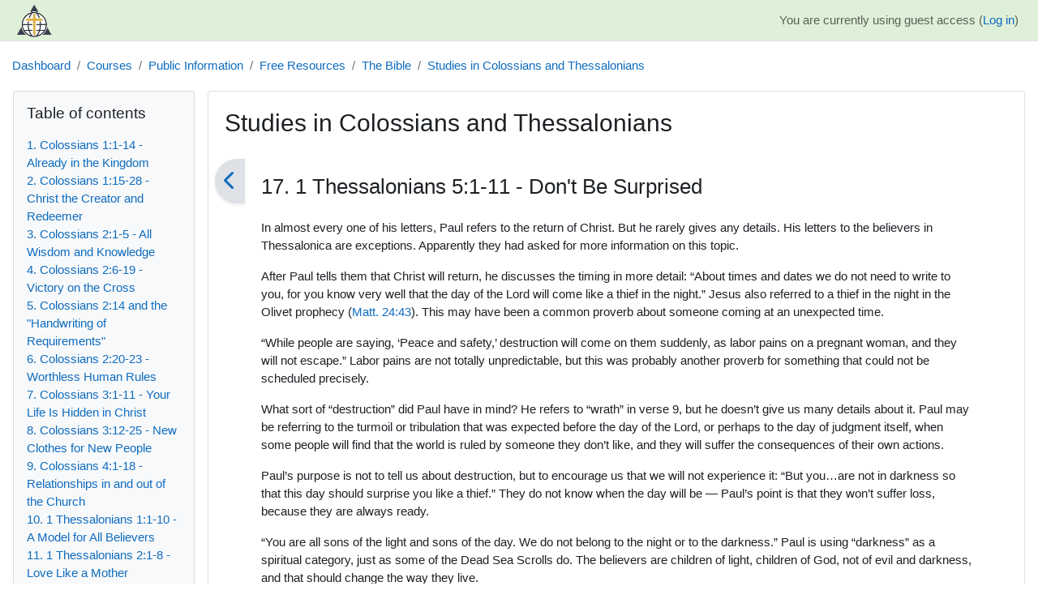

--- FILE ---
content_type: text/html; charset=utf-8
request_url: https://learn.gcs.edu/mod/book/view.php?id=5609&chapterid=410
body_size: 15861
content:
<!DOCTYPE html>

<html  dir="ltr" lang="en" xml:lang="en">
<head>
    <title>Studies in Colossians and Thessalonians: 1 Thessalonians 5:1-11 - Don't Be Surprised | GCS</title>
    <link rel="shortcut icon" href="https://learn.gcs.edu/pluginfile.php/1/core_admin/favicon/64x64/1768409792/favicon.png" />
    <meta http-equiv="Content-Type" content="text/html; charset=utf-8" />
<meta name="keywords" content="moodle, Studies in Colossians and Thessalonians: 1 Thessalonians 5:1-11 - Don't Be Surprised | GCS" />
<link rel="stylesheet" type="text/css" href="https://learn.gcs.edu/theme/yui_combo.php?rollup/3.18.1/yui-moodlesimple.css" /><script id="firstthemesheet" type="text/css">/** Required in order to fix style inclusion problems in IE with YUI **/</script><link rel="stylesheet" type="text/css" href="https://learn.gcs.edu/theme/styles.php/classic/1768409792_1765892166/all" />
<script>
//<![CDATA[
var M = {}; M.yui = {};
M.pageloadstarttime = new Date();
M.cfg = {"wwwroot":"https:\/\/learn.gcs.edu","apibase":"https:\/\/learn.gcs.edu\/r.php\/api","homeurl":{},"sesskey":"eXn2AHylyi","sessiontimeout":"7200","sessiontimeoutwarning":1200,"themerev":"1768409792","slasharguments":1,"theme":"classic","iconsystemmodule":"core\/icon_system_fontawesome","jsrev":"1768409792","admin":"admin","svgicons":true,"usertimezone":"America\/New_York","language":"en_us","courseId":32,"courseContextId":3479,"contextid":9280,"contextInstanceId":5609,"langrev":1768409792,"templaterev":"1768409792","siteId":1,"userId":33,"developerdebug":true};var yui1ConfigFn = function(me) {if(/-skin|reset|fonts|grids|base/.test(me.name)){me.type='css';me.path=me.path.replace(/\.js/,'.css');me.path=me.path.replace(/\/yui2-skin/,'/assets/skins/sam/yui2-skin')}};
var yui2ConfigFn = function(me) {var parts=me.name.replace(/^moodle-/,'').split('-'),component=parts.shift(),module=parts[0],min='-min';if(/-(skin|core)$/.test(me.name)){parts.pop();me.type='css';min=''}
if(module){var filename=parts.join('-');me.path=component+'/'+module+'/'+filename+min+'.'+me.type}else{me.path=component+'/'+component+'.'+me.type}};
YUI_config = {"debug":true,"base":"https:\/\/learn.gcs.edu\/lib\/yuilib\/3.18.1\/","comboBase":"https:\/\/learn.gcs.edu\/theme\/yui_combo.php?","combine":true,"filter":"RAW","insertBefore":"firstthemesheet","groups":{"yui2":{"base":"https:\/\/learn.gcs.edu\/lib\/yuilib\/2in3\/2.9.0\/build\/","comboBase":"https:\/\/learn.gcs.edu\/theme\/yui_combo.php?","combine":true,"ext":false,"root":"2in3\/2.9.0\/build\/","patterns":{"yui2-":{"group":"yui2","configFn":yui1ConfigFn}}},"moodle":{"name":"moodle","base":"https:\/\/learn.gcs.edu\/theme\/yui_combo.php?m\/1768409792\/","combine":true,"comboBase":"https:\/\/learn.gcs.edu\/theme\/yui_combo.php?","ext":false,"root":"m\/1768409792\/","patterns":{"moodle-":{"group":"moodle","configFn":yui2ConfigFn}},"filter":"DEBUG","modules":{"moodle-core-lockscroll":{"requires":["plugin","base-build"]},"moodle-core-actionmenu":{"requires":["base","event","node-event-simulate"]},"moodle-core-notification":{"requires":["moodle-core-notification-dialogue","moodle-core-notification-alert","moodle-core-notification-confirm","moodle-core-notification-exception","moodle-core-notification-ajaxexception"]},"moodle-core-notification-dialogue":{"requires":["base","node","panel","escape","event-key","dd-plugin","moodle-core-widget-focusafterclose","moodle-core-lockscroll"]},"moodle-core-notification-alert":{"requires":["moodle-core-notification-dialogue"]},"moodle-core-notification-confirm":{"requires":["moodle-core-notification-dialogue"]},"moodle-core-notification-exception":{"requires":["moodle-core-notification-dialogue"]},"moodle-core-notification-ajaxexception":{"requires":["moodle-core-notification-dialogue"]},"moodle-core-chooserdialogue":{"requires":["base","panel","moodle-core-notification"]},"moodle-core-maintenancemodetimer":{"requires":["base","node"]},"moodle-core-blocks":{"requires":["base","node","io","dom","dd","dd-scroll","moodle-core-dragdrop","moodle-core-notification"]},"moodle-core-dragdrop":{"requires":["base","node","io","dom","dd","event-key","event-focus","moodle-core-notification"]},"moodle-core-event":{"requires":["event-custom"]},"moodle-core-handlebars":{"condition":{"trigger":"handlebars","when":"after"}},"moodle-core_availability-form":{"requires":["base","node","event","event-delegate","panel","moodle-core-notification-dialogue","json"]},"moodle-course-util":{"requires":["node"],"use":["moodle-course-util-base"],"submodules":{"moodle-course-util-base":{},"moodle-course-util-section":{"requires":["node","moodle-course-util-base"]},"moodle-course-util-cm":{"requires":["node","moodle-course-util-base"]}}},"moodle-course-dragdrop":{"requires":["base","node","io","dom","dd","dd-scroll","moodle-core-dragdrop","moodle-core-notification","moodle-course-coursebase","moodle-course-util"]},"moodle-course-management":{"requires":["base","node","io-base","moodle-core-notification-exception","json-parse","dd-constrain","dd-proxy","dd-drop","dd-delegate","node-event-delegate"]},"moodle-course-categoryexpander":{"requires":["node","event-key"]},"moodle-form-shortforms":{"requires":["node","base","selector-css3","moodle-core-event"]},"moodle-form-dateselector":{"requires":["base","node","overlay","calendar"]},"moodle-question-searchform":{"requires":["base","node"]},"moodle-question-chooser":{"requires":["moodle-core-chooserdialogue"]},"moodle-availability_completion-form":{"requires":["base","node","event","moodle-core_availability-form"]},"moodle-availability_date-form":{"requires":["base","node","event","io","moodle-core_availability-form"]},"moodle-availability_grade-form":{"requires":["base","node","event","moodle-core_availability-form"]},"moodle-availability_group-form":{"requires":["base","node","event","moodle-core_availability-form"]},"moodle-availability_grouping-form":{"requires":["base","node","event","moodle-core_availability-form"]},"moodle-availability_profile-form":{"requires":["base","node","event","moodle-core_availability-form"]},"moodle-availability_relativedate-form":{"requires":["base","node","event","moodle-core_availability-form"]},"moodle-mod_assign-history":{"requires":["node","transition"]},"moodle-mod_quiz-autosave":{"requires":["base","node","event","event-valuechange","node-event-delegate","io-form","datatype-date-format"]},"moodle-mod_quiz-modform":{"requires":["base","node","event"]},"moodle-mod_quiz-questionchooser":{"requires":["moodle-core-chooserdialogue","moodle-mod_quiz-util","querystring-parse"]},"moodle-mod_quiz-quizbase":{"requires":["base","node"]},"moodle-mod_quiz-util":{"requires":["node","moodle-core-actionmenu"],"use":["moodle-mod_quiz-util-base"],"submodules":{"moodle-mod_quiz-util-base":{},"moodle-mod_quiz-util-slot":{"requires":["node","moodle-mod_quiz-util-base"]},"moodle-mod_quiz-util-page":{"requires":["node","moodle-mod_quiz-util-base"]}}},"moodle-mod_quiz-toolboxes":{"requires":["base","node","event","event-key","io","moodle-mod_quiz-quizbase","moodle-mod_quiz-util-slot","moodle-core-notification-ajaxexception"]},"moodle-mod_quiz-dragdrop":{"requires":["base","node","io","dom","dd","dd-scroll","moodle-core-dragdrop","moodle-core-notification","moodle-mod_quiz-quizbase","moodle-mod_quiz-util-base","moodle-mod_quiz-util-page","moodle-mod_quiz-util-slot","moodle-course-util"]},"moodle-message_airnotifier-toolboxes":{"requires":["base","node","io"]},"moodle-editor_atto-editor":{"requires":["node","transition","io","overlay","escape","event","event-simulate","event-custom","node-event-html5","node-event-simulate","yui-throttle","moodle-core-notification-dialogue","moodle-editor_atto-rangy","handlebars","timers","querystring-stringify"]},"moodle-editor_atto-plugin":{"requires":["node","base","escape","event","event-outside","handlebars","event-custom","timers","moodle-editor_atto-menu"]},"moodle-editor_atto-menu":{"requires":["moodle-core-notification-dialogue","node","event","event-custom"]},"moodle-editor_atto-rangy":{"requires":[]},"moodle-report_eventlist-eventfilter":{"requires":["base","event","node","node-event-delegate","datatable","autocomplete","autocomplete-filters"]},"moodle-report_loglive-fetchlogs":{"requires":["base","event","node","io","node-event-delegate"]},"moodle-gradereport_history-userselector":{"requires":["escape","event-delegate","event-key","handlebars","io-base","json-parse","moodle-core-notification-dialogue"]},"moodle-qbank_editquestion-chooser":{"requires":["moodle-core-chooserdialogue"]},"moodle-tool_lp-dragdrop-reorder":{"requires":["moodle-core-dragdrop"]},"moodle-assignfeedback_editpdf-editor":{"requires":["base","event","node","io","graphics","json","event-move","event-resize","transition","querystring-stringify-simple","moodle-core-notification-dialog","moodle-core-notification-alert","moodle-core-notification-warning","moodle-core-notification-exception","moodle-core-notification-ajaxexception"]},"moodle-atto_accessibilitychecker-button":{"requires":["color-base","moodle-editor_atto-plugin"]},"moodle-atto_accessibilityhelper-button":{"requires":["moodle-editor_atto-plugin"]},"moodle-atto_align-button":{"requires":["moodle-editor_atto-plugin"]},"moodle-atto_bold-button":{"requires":["moodle-editor_atto-plugin"]},"moodle-atto_charmap-button":{"requires":["moodle-editor_atto-plugin"]},"moodle-atto_clear-button":{"requires":["moodle-editor_atto-plugin"]},"moodle-atto_collapse-button":{"requires":["moodle-editor_atto-plugin"]},"moodle-atto_emojipicker-button":{"requires":["moodle-editor_atto-plugin"]},"moodle-atto_emoticon-button":{"requires":["moodle-editor_atto-plugin"]},"moodle-atto_equation-button":{"requires":["moodle-editor_atto-plugin","moodle-core-event","io","event-valuechange","tabview","array-extras"]},"moodle-atto_h5p-button":{"requires":["moodle-editor_atto-plugin"]},"moodle-atto_html-button":{"requires":["promise","moodle-editor_atto-plugin","moodle-atto_html-beautify","moodle-atto_html-codemirror","event-valuechange"]},"moodle-atto_html-codemirror":{"requires":["moodle-atto_html-codemirror-skin"]},"moodle-atto_html-beautify":{},"moodle-atto_image-button":{"requires":["moodle-editor_atto-plugin"]},"moodle-atto_indent-button":{"requires":["moodle-editor_atto-plugin"]},"moodle-atto_italic-button":{"requires":["moodle-editor_atto-plugin"]},"moodle-atto_link-button":{"requires":["moodle-editor_atto-plugin"]},"moodle-atto_managefiles-usedfiles":{"requires":["node","escape"]},"moodle-atto_managefiles-button":{"requires":["moodle-editor_atto-plugin"]},"moodle-atto_media-button":{"requires":["moodle-editor_atto-plugin","moodle-form-shortforms"]},"moodle-atto_noautolink-button":{"requires":["moodle-editor_atto-plugin"]},"moodle-atto_orderedlist-button":{"requires":["moodle-editor_atto-plugin"]},"moodle-atto_recordrtc-recording":{"requires":["moodle-atto_recordrtc-button"]},"moodle-atto_recordrtc-button":{"requires":["moodle-editor_atto-plugin","moodle-atto_recordrtc-recording"]},"moodle-atto_rtl-button":{"requires":["moodle-editor_atto-plugin"]},"moodle-atto_strike-button":{"requires":["moodle-editor_atto-plugin"]},"moodle-atto_subscript-button":{"requires":["moodle-editor_atto-plugin"]},"moodle-atto_superscript-button":{"requires":["moodle-editor_atto-plugin"]},"moodle-atto_table-button":{"requires":["moodle-editor_atto-plugin","moodle-editor_atto-menu","event","event-valuechange"]},"moodle-atto_title-button":{"requires":["moodle-editor_atto-plugin"]},"moodle-atto_underline-button":{"requires":["moodle-editor_atto-plugin"]},"moodle-atto_undo-button":{"requires":["moodle-editor_atto-plugin"]},"moodle-atto_unorderedlist-button":{"requires":["moodle-editor_atto-plugin"]}}},"gallery":{"name":"gallery","base":"https:\/\/learn.gcs.edu\/lib\/yuilib\/gallery\/","combine":true,"comboBase":"https:\/\/learn.gcs.edu\/theme\/yui_combo.php?","ext":false,"root":"gallery\/1768409792\/","patterns":{"gallery-":{"group":"gallery"}}}},"modules":{"core_filepicker":{"name":"core_filepicker","fullpath":"https:\/\/learn.gcs.edu\/lib\/javascript.php\/1768409792\/repository\/filepicker.js","requires":["base","node","node-event-simulate","json","async-queue","io-base","io-upload-iframe","io-form","yui2-treeview","panel","cookie","datatable","datatable-sort","resize-plugin","dd-plugin","escape","moodle-core_filepicker","moodle-core-notification-dialogue"]},"core_comment":{"name":"core_comment","fullpath":"https:\/\/learn.gcs.edu\/lib\/javascript.php\/1768409792\/comment\/comment.js","requires":["base","io-base","node","json","yui2-animation","overlay","escape"]}},"logInclude":[],"logExclude":[],"logLevel":null};
M.yui.loader = {modules: {}};

//]]>
</script>

<meta name="moodle-validation" content="9554a7fc117214442662bfb3bfc4f885">
    <meta name="viewport" content="width=device-width, initial-scale=1.0">
</head>
<body  id="page-mod-book-view" class="format-topics limitedwidth  path-mod path-mod-book chrome dir-ltr lang-en_us yui-skin-sam yui3-skin-sam learn-gcs-edu pagelayout-incourse course-32 context-9280 cmid-5609 cm-type-book category-8 theme ">

<div id="page-wrapper" class="d-print-block">

    <div>
    <a class="sr-only sr-only-focusable" href="#maincontent">Skip to main content</a>
</div><script src="https://learn.gcs.edu/lib/javascript.php/1768409792/lib/polyfills/polyfill.js"></script>
<script src="https://learn.gcs.edu/theme/yui_combo.php?rollup/3.18.1/yui-moodlesimple.js"></script><script src="https://learn.gcs.edu/lib/javascript.php/1768409792/lib/javascript-static.js"></script>
<script>
//<![CDATA[
document.body.className += ' jsenabled';
//]]>
</script>



    <nav class="fixed-top navbar navbar-bootswatch navbar-expand moodle-has-zindex">
        <div class="container-fluid">
            <a href="https://learn.gcs.edu/my/" class="navbar-brand d-flex align-items-center m-1 p-0 aabtn">
                    <img src="https://learn.gcs.edu/pluginfile.php/1/core_admin/logocompact/300x300/1768409792/GCS%20icon%20for%20website.png" class="logo me-1" alt="GCS">
            </a>
    
            <ul class="navbar-nav d-none d-md-flex">
                <!-- custom_menu -->
                
                <!-- page_heading_menu -->
                
            </ul>
            <div id="usernavigation" class="navbar-nav my-1 ms-auto">
                <div class="divider border-start h-50 align-self-center mx-1"></div>
                
                
                <div class="d-flex align-items-stretch usermenu-container" data-region="usermenu">
                    <div class="usermenu"><span class="login nav-link">You are currently using guest access (<a href="https://learn.gcs.edu/login/index.php">Log in</a>)</span></div>
                </div>
            </div>
        </div>
    </nav>

    <div id="page" class="container-fluid d-print-block">
        <header id="page-header" class="row">
    <div class="col-12 pt-3 pb-3">
        <div class="card ">
            <div class="card-body ">
                <div class="d-flex align-items-center">
                    <div class="me-auto">
                    <div class="page-context-header d-flex flex-wrap align-items-center mb-2">
    <div class="page-header-headings">
        <h1 class="h2 mb-0">Free Educational Resources for the Public from Grace Communion Seminary</h1>
    </div>
</div>
                    </div>
                    <div class="header-actions-container flex-shrink-0" data-region="header-actions-container">
                    </div>
                </div>
                <div class="d-flex flex-wrap">
                    <div id="page-navbar">
                        <nav aria-label="Breadcrumb">
    <ol class="breadcrumb">
                <li class="breadcrumb-item">
                    <a href="https://learn.gcs.edu/my/"
                        
                        
                        
                    >
                        Dashboard
                    </a>
                </li>
        
                <li class="breadcrumb-item">
                    <a href="https://learn.gcs.edu/course/index.php"
                        
                        
                        
                    >
                        Courses
                    </a>
                </li>
        
                <li class="breadcrumb-item">
                    <a href="https://learn.gcs.edu/course/index.php?categoryid=8"
                        
                        
                        
                    >
                        Public Information
                    </a>
                </li>
        
                <li class="breadcrumb-item">
                    <a href="https://learn.gcs.edu/course/view.php?id=32"
                        
                        title="Free Educational Resources for the Public from Grace Communion Seminary"
                        
                    >
                        Free Resources
                    </a>
                </li>
        
                <li class="breadcrumb-item">
                    <a href="https://learn.gcs.edu/course/section.php?id=299"
                        
                        
                        data-section-name-for="299" 
                    >
                        The Bible
                    </a>
                </li>
        
                <li class="breadcrumb-item">
                    <a href="https://learn.gcs.edu/mod/book/view.php?id=5609"
                        aria-current="page"
                        title="Book"
                        
                    >
                        Studies in Colossians and Thessalonians
                    </a>
                </li>
        </ol>
</nav>
                    </div>
                    <div class="ms-auto d-flex">
                        
                    </div>
                    <div id="course-header">
                        
                    </div>
                </div>
            </div>
        </div>
    </div>
</header>

        <div id="page-content" class="row  blocks-pre   d-print-block">
            <div id="region-main-box" class="region-main">
                <div id="region-main" class="region-main-content">
                    <span class="notifications" id="user-notifications"></span>
                        <span id="maincontent"></span>
                            <h2>Studies in Colossians and Thessalonians</h2>
                        <div class="activity-header" data-for="page-activity-header">
                                <span class="sr-only">Completion requirements</span>
                                <div data-region="activity-information" data-activityname="Studies in Colossians and Thessalonians" class="activity-information">


</div>
</div>
                    <div role="main"><div id="mod_book-chaptersnavigation"><div class="container-fluid tertiary-navigation">
    <div class="row">
            <div class="navitem">
                <a class="btn btn-link btn-previous" href="https://learn.gcs.edu/mod/book/view.php?id=5609&amp;chapterid=409#mod_book-chapter" title="Previous" aria-label="Previous">
                    <i class="icon fa fa-chevron-left fa-fw " aria-hidden="true" ></i>
                </a>
            </div>
    </div>
</div></div><div id="mod_book-chapter" class="box py-3 generalbox book_content"><h3>17. 1 Thessalonians 5:1-11 - Don't Be Surprised</h3><div class="no-overflow"><p dir="ltr" style="text-align: left;"><p>In almost every one of his letters, Paul refers to the return of Christ. But he rarely gives any details. His letters to the believers in Thessalonica are exceptions. Apparently they had asked for more information on this topic.</p><p>After Paul tells them that Christ will return, he discusses the timing in more detail: “About times and dates we do not need to write to you, for you know very well that the day of the Lord will come like a thief in the night.” Jesus also referred to a thief in the night in the Olivet prophecy (<a href="https://biblia.com/bible/niv/Matt.%2024.43" data-reference="Matt. 24.43" data-version="niv" data-purpose="bible-reference" target="_blank" rel="noopener">Matt. 24:43</a>). This may have been a common proverb about someone coming at an unexpected time.</p><map name="request"><area coords="290,343,77,363" shape="rect" href="https://archive.gci.org/participate/request"><area coords="353,12,156,299" shape="rect" href="https://archive.gci.org/god/revealed"><area coords="238,385,59,407" shape="rect" href="https://archive.gci.org/god/revealed"></map><p>“While people are saying, ‘Peace and safety,’ destruction will come on them suddenly, as labor pains on a pregnant woman, and they will not escape.” Labor pains are not totally unpredictable, but this was probably another proverb for something that could not be scheduled precisely.</p><p>What sort of “destruction” did Paul have in mind? He refers to “wrath” in verse 9, but he doesn’t give us many details about it. Paul may be referring to the turmoil or tribulation that was expected before the day of the Lord, or perhaps to the day of judgment itself, when some people will find that the world is ruled by someone they don’t like, and they will suffer the consequences of their own actions.</p><p>Paul’s purpose is not to tell us about destruction, but to encourage us that we will not experience it: “But you…are not in darkness so that this day should surprise you like a thief.” They do not know when the day will be — Paul’s point is that they won’t suffer loss, because they are always ready.</p><p>“You are all sons of the light and sons of the day. We do not belong to the night or to the darkness.” Paul is using “darkness” as a spiritual category, just as some of the Dead Sea Scrolls do. The believers are children of light, children of God, not of evil and darkness, and that should change the way they live.</p><p>“But since we belong to the day, let us be self-controlled, putting on faith and love as a breastplate, and the hope of salvation as a helmet.” Paul here uses another metaphor, perhaps adapted from&nbsp;<a href="https://biblia.com/bible/niv/Isa%2059.17" data-reference="Isa 59.17" data-version="niv" data-purpose="bible-reference" target="_blank" rel="noopener">Isaiah 59:17</a>. Faith, love, and hope should cover and protect our hearts and minds.</p><p>“For God did not appoint us to suffer wrath but to receive salvation through our Lord Jesus Christ.” God does not want us to experience the unpleasant consequences of sin. He has planned something far better for us — salvation.</p><p>In this letter, written to people who were already Christians, Paul does not say much about how a person is saved. The only glimpse comes in verse 10: “He died for us so that, whether we are awake or asleep, we may live together with him.” This is where the discussion started: Whether we live until Christ returns (are awake), or if we die (are asleep), either way, the purpose and result is the same: we will live with him. That’s the salvation he obtained for us.</p><p>Paul concludes: “Therefore encourage one another and build each other up, just as in fact you are doing.” As the young church struggled to hold on to their faith in a time of persecution, they saw that everything, whether life or death, made sense only in Christ.</p><h3>Things to think about</h3><ul><li>Am I disappointed by the idea that Christ may not return in my lifetime?</li><li>What will I think as I rise into the air to greet Christ?</li><li>Have I used these words to encourage others?</li><li>How does a belief in resurrection lead me to self-control?</li></ul><h3>The Greeks had a word for it: Παρουσια</h3><p>The Greek word&nbsp;<em>parousia</em>&nbsp;comes from the preposition&nbsp;<em>para,</em>&nbsp;meaning “near,” and the participle&nbsp;<em>ousia,</em>&nbsp;which means “being.” Literally, it means “being near”; in everyday Greek it meant “presence” or “arrival.” In addition to these ordinary uses, it also “became the official term for a visit of a person of high rank, especially of kings and emperors visiting a province.”<sup>3</sup></p><p>Paul referred to his own presence (<a href="https://biblia.com/bible/niv/Phil.%201.26" data-reference="Phil. 1.26" data-version="niv" data-purpose="bible-reference" target="_blank" rel="noopener">Phil. 1:26</a>), and the presence of the “man of sin” (<a href="https://biblia.com/bible/niv/2%20Thess.%202.9" data-reference="2 Thess. 2.9" data-version="niv" data-purpose="bible-reference" target="_blank" rel="noopener">2 Thess. 2:9</a>), but when he used this word he usually meant the presence of Jesus Christ, returning visibly and in strength. As a result,&nbsp;<em>Parousia</em>&nbsp;has entered English as a theological term for the return of Christ.</p><h3>Endnotes</h3><p>1 Ben Witherington III,&nbsp;<em>Jesus, Paul, and the End of the World</em>&nbsp;(InterVarsity, 1992), 24.</p><p>2 For a more thorough analysis of this theory, see the chapter below.</p><p>3 F.W. Danker, ed.,&nbsp;<em>Greek-English Lexicon</em>&nbsp;(University of Chicago, 2000), 781.</p><p><i>Author: Michael Morrison, PhD, 2008</i></p></p></div></div></div>
                    <div class="mt-5 mb-1 activity-navigation container-fluid">
<div class="row">
    <div class="col-md-4">        <div class="float-start">
                <a href="https://learn.gcs.edu/mod/book/view.php?id=5608&forceview=1" id="prev-activity-link" class="btn btn-link" >&#x25C0;&#xFE0E; Studies in Galatians, Ephesians and Philippians</a>

        </div>
</div>
    <div class="col-md-4">        <div class="mdl-align">
            <div class="urlselect">
    <form method="post" action="https://learn.gcs.edu/course/jumpto.php" class="d-flex flex-wrap align-items-center" id="url_select_f696df4ef337b547">
        <input type="hidden" name="sesskey" value="eXn2AHylyi">
            <label for="jump-to-activity" class="sr-only">
                Jump to...
            </label>
        <select  id="jump-to-activity" class="custom-select urlselect" name="jump"
                 >
                    <option value="" selected >Jump to...</option>
                    <option value="/mod/url/view.php?id=5628&amp;forceview=1"  >The GCI Statement of Beliefs</option>
                    <option value="/mod/url/view.php?id=5629&amp;forceview=1"  >We Believe curriculum to teach our beliefs</option>
                    <option value="/mod/url/view.php?id=4807&amp;forceview=1"  >The Surprising God blog</option>
                    <option value="/mod/page/view.php?id=4222&amp;forceview=1"  >Introduction to Trinitarian Theology, by Michael Morrison</option>
                    <option value="/mod/page/view.php?id=4227&amp;forceview=1"  >Clarifying Our Theological Vision, by Gary Deddo</option>
                    <option value="/mod/page/view.php?id=4225&amp;forceview=1"  >Answering Questions About Our Theology, by Gary Deddo</option>
                    <option value="/mod/page/view.php?id=4223&amp;forceview=1"  >Avoiding the Pitfall of Panentheism, by Gary Deddo</option>
                    <option value="/mod/page/view.php?id=4231&amp;forceview=1"  >The Person and Work of the Holy Spirit, by Gary Deddo</option>
                    <option value="/mod/page/view.php?id=7841&amp;forceview=1"  >The Apostles' Creed, by Michael Morrison</option>
                    <option value="/mod/page/view.php?id=4241&amp;forceview=1"  >The Nicene Creed's Incarnational Trinitarian Roots, by Ted Johnston</option>
                    <option value="/mod/url/view.php?id=4489&amp;forceview=1"  >You're Included - More than 130 interviews with Trinitarian theologians</option>
                    <option value="/mod/page/view.php?id=4502&amp;forceview=1"  >Audio Lectures by T. F. Torrance</option>
                    <option value="/mod/page/view.php?id=4499&amp;forceview=1"  >What Sort of Human Nature Did Jesus Have? by Ted Johnston</option>
                    <option value="/mod/page/view.php?id=4233&amp;forceview=1"  >Don't Cry for Jesus, by Gary Deddo</option>
                    <option value="/mod/page/view.php?id=4232&amp;forceview=1"  >The Two Natures of Jesus Christ, by Ted Johnston</option>
                    <option value="/mod/page/view.php?id=4224&amp;forceview=1"  >Is Jesus Really God? A Look at the Arian Controversy, by J. Michael Feazell</option>
                    <option value="/mod/page/view.php?id=4237&amp;forceview=1"  >Jesus' Acceptance, by Gary Deddo</option>
                    <option value="/mod/page/view.php?id=4234&amp;forceview=1"  >The Resurrection of Jesus: A History of Interpretation, by Michael Morrison</option>
                    <option value="/mod/page/view.php?id=7838&amp;forceview=1"  >What is the gospel?</option>
                    <option value="/mod/page/view.php?id=5176&amp;forceview=1"  >Law and Grace, by Gary Deddo</option>
                    <option value="/mod/page/view.php?id=4243&amp;forceview=1"  >Grace and Obedience, by Gary Deddo</option>
                    <option value="/mod/page/view.php?id=4244&amp;forceview=1"  >Too Much Grace? by Gary Deddo</option>
                    <option value="/mod/page/view.php?id=4226&amp;forceview=1"  >The Radical Consequences of Justification, by Thomas F. Torrance</option>
                    <option value="/mod/page/view.php?id=4238&amp;forceview=1"  >Preaching in the Book of Acts: Peter, by Michael Morrison</option>
                    <option value="/mod/page/view.php?id=4239&amp;forceview=1"  >Preaching in the Book of Acts: Paul, by Michael Morrison</option>
                    <option value="/mod/page/view.php?id=4245&amp;forceview=1"  >A Theological Look at Evangelism, by Michael Morrison</option>
                    <option value="/mod/page/view.php?id=4246&amp;forceview=1"  >Inspiration, Authority, and Reliability of the Bible, by Michael Morrison</option>
                    <option value="/mod/page/view.php?id=4247&amp;forceview=1"  >Timeless Truths in Cultural Clothing, by Michael Morrison</option>
                    <option value="/mod/page/view.php?id=4986&amp;forceview=1"  >Is there a Best Version of the Bible? by Gary Deddo</option>
                    <option value="/mod/page/view.php?id=4248&amp;forceview=1"  >Scripture: God's Gift, by Gary Deddo</option>
                    <option value="/mod/page/view.php?id=4249&amp;forceview=1"  >Evidence of Black Africans in the Bible, by Dan Rogers</option>
                    <option value="/mod/page/view.php?id=4250&amp;forceview=1"  >Better Bible Study, by Michael Morrison</option>
                    <option value="/mod/page/view.php?id=5627&amp;forceview=1"  >The Bible's Big Story: God's Relationship With His People, by Michael Morrison</option>
                    <option value="/mod/page/view.php?id=4251&amp;forceview=1"  >The Image of God in the Bible, by Michael Morrison</option>
                    <option value="/mod/book/view.php?id=5602&amp;forceview=1"  >Studies in Matthew and Mark</option>
                    <option value="/mod/book/view.php?id=5605&amp;forceview=1"  >Studies in Luke and John</option>
                    <option value="/mod/book/view.php?id=4475&amp;forceview=1"  >Studies in the Book of Acts</option>
                    <option value="/mod/book/view.php?id=4493&amp;forceview=1"  >Studies in Romans</option>
                    <option value="/mod/book/view.php?id=5606&amp;forceview=1"  >Studies in 1 &amp; 2 Corinthians</option>
                    <option value="/mod/book/view.php?id=5608&amp;forceview=1"  >Studies in Galatians, Ephesians and Philippians</option>
                    <option value="/mod/book/view.php?id=5610&amp;forceview=1"  >Studies in the Pastoral Epistles and Philemon</option>
                    <option value="/mod/book/view.php?id=5611&amp;forceview=1"  >Studies in Hebrews, 1 &amp; 2 Peter</option>
                    <option value="/mod/page/view.php?id=4252&amp;forceview=1"  >Ministry Means Service, by Michael Morrison</option>
                    <option value="/mod/page/view.php?id=4253&amp;forceview=1"  >Leadership in the Church: An Examination of Eight Words, by Michael Morrison</option>
                    <option value="/mod/page/view.php?id=4254&amp;forceview=1"  >The Church and Its Ministry, by Gary Deddo</option>
                    <option value="/mod/page/view.php?id=4255&amp;forceview=1"  >The Church, the Kingdom, and Human Government, by Gary Deddo</option>
                    <option value="/mod/page/view.php?id=4229&amp;forceview=1"  >The Kingdom of God, by Gary Deddo</option>
                    <option value="/mod/page/view.php?id=4240&amp;forceview=1"  >The Present and Future Kingdom of God, by Michael Morrison</option>
                    <option value="/mod/page/view.php?id=4256&amp;forceview=1"  >What Is Worship? A Survey of the Bible, by Michael Morrison</option>
                    <option value="/mod/page/view.php?id=4259&amp;forceview=1"  >Early Church History: A Broadening Perspective, by Neil Earle</option>
                    <option value="/mod/page/view.php?id=4260&amp;forceview=1"  >Developing a Children's Ministry: A Manual, by Victoria Feazell</option>
                    <option value="/mod/book/view.php?id=4261&amp;forceview=1"  >Women in Church Leadership - a Series of Study Papers</option>
                    <option value="/mod/lesson/view.php?id=1659&amp;forceview=1"  >Why Leaders Need Seminary Training, by Michael Morrison</option>
                    <option value="/mod/page/view.php?id=4321&amp;forceview=1"  >Building Unity in the Body of Christ, by Ted Johnston</option>
                    <option value="/mod/book/view.php?id=5178&amp;forceview=1"  >Trinitarian Ministry to Body, Mind, and Soul</option>
                    <option value="/mod/url/view.php?id=4535&amp;forceview=1"  >We Believe - a GCI question and answer curriculum</option>
                    <option value="/mod/url/view.php?id=4262&amp;forceview=1"  >Discipleship 101: Ten Christian Teachings and How They Make a Difference in Our Lives</option>
                    <option value="/mod/url/view.php?id=4263&amp;forceview=1"  >40 Days of Discipleship: The First Forty Days</option>
                    <option value="/mod/url/view.php?id=5188&amp;forceview=1"  >40 Days of Discipleship, Portuguese Version, part 1</option>
                    <option value="/mod/url/view.php?id=4264&amp;forceview=1"  >40 Days of Discipleship: The Second 40 Days</option>
                    <option value="/mod/url/view.php?id=4265&amp;forceview=1"  >40 Days of Discipleship: The Third 40 Days</option>
                    <option value="/mod/page/view.php?id=4501&amp;forceview=1"  >Developing a Biblical Worldview</option>
                    <option value="/mod/page/view.php?id=7839&amp;forceview=1"  >What are human beings?</option>
                    <option value="/mod/page/view.php?id=4235&amp;forceview=1"  >Humans in the Image of God, by Michael Morrison</option>
                    <option value="/mod/page/view.php?id=7840&amp;forceview=1"  >What is sin?</option>
                    <option value="/mod/page/view.php?id=4266&amp;forceview=1"  >Christian Life and Our Participation in Christ's Continuing Ministry, by Gary Deddo</option>
                    <option value="/mod/page/view.php?id=5171&amp;forceview=1"  >Theological Ethics, by Gary W. Deddo</option>
                    <option value="/mod/page/view.php?id=5173&amp;forceview=1"  >What Christian Revelation Understands About Reality and Relationships (that secular culture does not), by Gary Deddo</option>
                    <option value="/mod/page/view.php?id=5172&amp;forceview=1"  >Avoiding the Chains of Legalism, by Gary W. Deddo</option>
                    <option value="/mod/page/view.php?id=4230&amp;forceview=1"  >Wholehearted: Finding Personal Wholeness in Jesus, by Cathy Deddo</option>
                    <option value="/mod/page/view.php?id=4257&amp;forceview=1"  >Resurrection and Ascension: What It Means to Be "in Christ," by Neil Earle</option>
                    <option value="/mod/page/view.php?id=4242&amp;forceview=1"  >Covenant, Law, and God's Faithfulness, by Gary Deddo</option>
                    <option value="/mod/page/view.php?id=4267&amp;forceview=1"  >Romans 13 and Christian Submission to Civil Authority, by Michael Morrison</option>
                    <option value="/mod/page/view.php?id=4276&amp;forceview=1"  >The Role of the Ten Commandments in Christian Ethics, by Michael Morrison</option>
                    <option value="/mod/page/view.php?id=4271&amp;forceview=1"  >How to Interpret Bible Prophecy, by Michael Morrison</option>
                    <option value="/mod/page/view.php?id=4273&amp;forceview=1"  >The Intermediate State, by Michael Morrison</option>
                    <option value="/mod/page/view.php?id=4275&amp;forceview=1"  >Three Views of the Millennium, by Michael Morrison</option>
                    <option value="/mod/page/view.php?id=7819&amp;forceview=1"  >Thanksgiving is a good way to begin</option>
                    <option value="/mod/page/view.php?id=7820&amp;forceview=1"  >Where is God in our trials?</option>
                    <option value="/mod/page/view.php?id=7821&amp;forceview=1"  >Back to the basics</option>
                    <option value="/mod/page/view.php?id=7822&amp;forceview=1"  >Love and freedom</option>
                    <option value="/mod/page/view.php?id=7823&amp;forceview=1"  >Prayer – a ministry of the church</option>
                    <option value="/mod/page/view.php?id=7833&amp;forceview=1"  >“Oh, God, you know what I mean!”</option>
                    <option value="/mod/page/view.php?id=7824&amp;forceview=1"  >‘Historically orthodox’</option>
                    <option value="/mod/page/view.php?id=7826&amp;forceview=1"  >The GCS Mission Statement</option>
                    <option value="/mod/page/view.php?id=7828&amp;forceview=1"  >A commission to teach </option>
                    <option value="/mod/page/view.php?id=7831&amp;forceview=1"  >The Master’s touch: from reluctance to eager participation</option>
                    <option value="/mod/page/view.php?id=7829&amp;forceview=1"  >Advent devotionals</option>
                    <option value="/mod/page/view.php?id=7825&amp;forceview=1"  >A few mistakes in our Christmas stories</option>
                    <option value="/mod/page/view.php?id=7827&amp;forceview=1"  >Informed by grace</option>
                    <option value="/mod/page/view.php?id=7830&amp;forceview=1"  >Theology, doxology, and godly living</option>
                    <option value="/mod/page/view.php?id=7832&amp;forceview=1"  >"Just the Red Letters"</option>
                    <option value="/mod/page/view.php?id=7834&amp;forceview=1"  >Discipleship with all our heart, mind, soul and strength</option>
                    <option value="/mod/page/view.php?id=7835&amp;forceview=1"  >Do you remember?</option>
                    <option value="/mod/page/view.php?id=7836&amp;forceview=1"  >Is your gospel too tame?</option>
                    <option value="/mod/page/view.php?id=7837&amp;forceview=1"  >Pass it on</option>
                    <option value="/mod/url/view.php?id=5417&amp;forceview=1"  >GCS Programs and Services</option>
        </select>
            <noscript>
                <input type="submit" class="btn btn-secondary ms-1" value="Go">
            </noscript>
    </form>
</div>

        </div>
</div>
    <div class="col-md-4">        <div class="float-end">
                <a href="https://learn.gcs.edu/mod/book/view.php?id=5610&forceview=1" id="next-activity-link" class="btn btn-link" >Studies in the Pastoral Epistles and Philemon &#x25B6;&#xFE0E;</a>

        </div>
</div>
</div>
</div>
                    
                </div>
            </div>
            <div class="columnleft blockcolumn  has-blocks ">
                <div data-region="blocks-column" class="d-print-none">
                    <aside id="block-region-side-pre" class="block-region" data-blockregion="side-pre" data-droptarget="1" aria-labelledby="side-pre-block-region-heading"><h2 class="sr-only" id="side-pre-block-region-heading">Blocks</h2><a href="#sb-1" class="sr-only sr-only-focusable">Skip Table of contents</a>

<section id="block-696df4ef35d1e"
     class=" block block_book_toc block_fake  card mb-3"
     
     data-block="_fake"
     data-instance-id="fakeid-696df4ef35d20"
          aria-labelledby="instance-fakeid-696df4ef35d20-header"
     >

    <div class="card-body p-3">

            <h3 id="instance-fakeid-696df4ef35d20-header" class="h5 card-title d-inline">Table of contents</h3>


        <div class="card-text content mt-3">
            <div class="book_toc book_toc_numbered clearfix"><ul><li><a title="Colossians 1:1-14 - Already in the Kingdom" class="" href="view.php?id=5609&amp;chapterid=395">1. Colossians 1:1-14 - Already in the Kingdom</a></li><li><a title="Colossians 1:15-28 - Christ the Creator and Redeemer" class="" href="view.php?id=5609&amp;chapterid=396">2. Colossians 1:15-28 - Christ the Creator and Redeemer</a></li><li><a title="Colossians 2:1-5 - All Wisdom and Knowledge" class="" href="view.php?id=5609&amp;chapterid=397">3. Colossians 2:1-5 - All Wisdom and Knowledge</a></li><li><a title="Colossians 2:6-19 - Victory on the Cross" class="" href="view.php?id=5609&amp;chapterid=398">4. Colossians 2:6-19 - Victory on the Cross</a></li><li><a title="Colossians 2:14 and the &amp;quot;Handwriting of Requirements&amp;quot;" class="" href="view.php?id=5609&amp;chapterid=399">5. Colossians 2:14 and the "Handwriting of Requirements"</a></li><li><a title="Colossians 2:20-23 - Worthless Human Rules" class="" href="view.php?id=5609&amp;chapterid=400">6. Colossians 2:20-23 - Worthless Human Rules</a></li><li><a title="Colossians 3:1-11 - Your Life Is Hidden in Christ" class="" href="view.php?id=5609&amp;chapterid=427">7. Colossians 3:1-11 - Your Life Is Hidden in Christ</a></li><li><a title="Colossians 3:12-25 - New Clothes for New People" class="" href="view.php?id=5609&amp;chapterid=401">8. Colossians 3:12-25 - New Clothes for New People</a></li><li><a title="Colossians 4:1-18 - Relationships in and out of the Church" class="" href="view.php?id=5609&amp;chapterid=402">9. Colossians 4:1-18 - Relationships in and out of the Church</a></li><li><a title="1 Thessalonians 1:1-10 - A Model for All Believers" class="" href="view.php?id=5609&amp;chapterid=403">10. 1 Thessalonians 1:1-10 - A Model for All Believers</a></li><li><a title="1 Thessalonians 2:1-8 - Love Like a Mother" class="" href="view.php?id=5609&amp;chapterid=404">11. 1 Thessalonians 2:1-8 - Love Like a Mother</a></li><li><a title="1 Thessalonians 2:9-13 - We Were Not a Burden" class="" href="view.php?id=5609&amp;chapterid=405">12. 1 Thessalonians 2:9-13 - We Were Not a Burden</a></li><li><a title="1 Thessalonians 3:9-13 - Paul&#039;s Prayer for the Believers" class="" href="view.php?id=5609&amp;chapterid=406">13. 1 Thessalonians 3:9-13 - Paul's Prayer for the Believers</a></li><li><a title="1 Thessalonians 3:1-8 - Paul&#039;s Concern for the Thessalonians" class="" href="view.php?id=5609&amp;chapterid=407">14. 1 Thessalonians 3:1-8 - Paul's Concern for the Thessalonians</a></li><li><a title="1 Thessalonians 4:1-12 - Christian Behavior" class="" href="view.php?id=5609&amp;chapterid=408">15. 1 Thessalonians 4:1-12 - Christian Behavior</a></li><li><a title="1 Thessalonians 4:13-18 - Preparing for the Lord&#039;s Return" class="" href="view.php?id=5609&amp;chapterid=409">16. 1 Thessalonians 4:13-18 - Preparing for the Lord's Return</a></li><li><strong class="">17. 1 Thessalonians 5:1-11 - Don't Be Surprised</strong></li></ul></div>
            <div class="footer"></div>
            
        </div>

    </div>

</section>

  <span id="sb-1"></span><a href="#sb-2" class="sr-only sr-only-focusable">Skip Administration</a>

<section id="inst570"
     class=" block_settings block  card mb-3"
     role="navigation"
     data-block="settings"
     data-instance-id="570"
          aria-labelledby="instance-570-header"
     >

    <div class="card-body p-3">

            <h3 id="instance-570-header" class="h5 card-title d-inline">Administration</h3>


        <div class="card-text content mt-3">
            <div id="settingsnav" class="box py-3 block_tree_box"><ul class="block_tree list" role="tree" data-ajax-loader="block_navigation/site_admin_loader"><li class="type_setting depth_1 contains_branch" tabindex="-1" role="treeitem" aria-expanded="true" aria-owns="random696df4ef337b53_group"><p class="tree_item root_node tree_item branch"><span tabindex="0">Book administration</span></p><ul id="random696df4ef337b53_group" role="group"><li class="type_setting depth_2 item_with_icon" tabindex="-1" role="treeitem"><p class="tree_item hasicon tree_item leaf"><a href="https://learn.gcs.edu/mod/book/tool/print/index.php?id=5609" id="action_link696df4ef337b51" class="" ><img class="icon icon navicon" alt="" aria-hidden="true" src="https://learn.gcs.edu/theme/image.php/classic/booktool_print/1768409792/book" />Print book (Opens in new window)</a></p></li>
<li class="type_setting depth_2 item_with_icon" tabindex="-1" role="treeitem"><p class="tree_item hasicon tree_item leaf"><a href="https://learn.gcs.edu/mod/book/tool/print/index.php?id=5609&chapterid=410" id="action_link696df4ef337b52" class="" ><img class="icon icon navicon" alt="" aria-hidden="true" src="https://learn.gcs.edu/theme/image.php/classic/booktool_print/1768409792/chapter" />Print this chapter (Opens in new window)</a></p></li></ul></li></ul></div>
            <div class="footer"></div>
            
        </div>

    </div>

</section>

  <span id="sb-2"></span><a href="#sb-3" class="sr-only sr-only-focusable">Skip Navigation</a>

<section id="inst569"
     class=" block_navigation block  card mb-3"
     role="navigation"
     data-block="navigation"
     data-instance-id="569"
          aria-labelledby="instance-569-header"
     >

    <div class="card-body p-3">

            <h3 id="instance-569-header" class="h5 card-title d-inline">Navigation</h3>


        <div class="card-text content mt-3">
            <ul class="block_tree list" role="tree" data-ajax-loader="block_navigation/nav_loader"><li class="type_unknown depth_1 contains_branch" role="treeitem" aria-expanded="true" aria-owns="random696df4ef337b57_group" data-collapsible="false" aria-labelledby="random696df4ef337b56_label_1_1"><p class="tree_item branch navigation_node"><a tabindex="-1" id="random696df4ef337b56_label_1_1" href="https://learn.gcs.edu/my/">Dashboard</a></p><ul id="random696df4ef337b57_group" role="group"><li class="type_setting depth_2 item_with_icon" role="treeitem" aria-labelledby="random696df4ef337b58_label_2_2"><p class="tree_item hasicon"><a tabindex="-1" id="random696df4ef337b58_label_2_2" href="https://learn.gcs.edu/?redirect=0"><i class="icon fa fa-house fa-fw navicon" aria-hidden="true" ></i><span class="item-content-wrap">Site home</span></a></p></li><li class="type_course depth_2 contains_branch" role="treeitem" aria-expanded="false" aria-owns="random696df4ef337b510_group" aria-labelledby="random696df4ef337b58_label_2_3"><p class="tree_item branch"><span tabindex="-1" id="random696df4ef337b58_label_2_3" title="GCS Learning Center">Site pages</span></p><ul id="random696df4ef337b510_group" role="group" aria-hidden="true"><li class="type_custom depth_3 item_with_icon" role="treeitem" aria-labelledby="random696df4ef337b511_label_3_5"><p class="tree_item hasicon"><a tabindex="-1" id="random696df4ef337b511_label_3_5" href="https://learn.gcs.edu/my/courses.php"><i class="icon fa fa-square fa-fw navicon" aria-hidden="true" ></i><span class="item-content-wrap">My courses</span></a></p></li><li class="type_setting depth_3 item_with_icon" role="treeitem" aria-labelledby="random696df4ef337b511_label_3_6"><p class="tree_item hasicon"><a tabindex="-1" id="random696df4ef337b511_label_3_6" href="https://learn.gcs.edu/tag/search.php"><i class="icon fa fa-square fa-fw navicon" aria-hidden="true" ></i><span class="item-content-wrap">Tags</span></a></p></li><li class="type_activity depth_3 item_with_icon" role="treeitem" aria-labelledby="random696df4ef337b511_label_3_7"><p class="tree_item hasicon"><a tabindex="-1" id="random696df4ef337b511_label_3_7" title="Forum" href="https://learn.gcs.edu/mod/forum/view.php?id=1"><img class="icon navicon" alt="Forum" title="Forum" src="https://learn.gcs.edu/theme/image.php/classic/forum/1768409792/monologo" /><span class="item-content-wrap">Site news</span></a></p></li></ul></li><li class="type_system depth_2 item_with_icon" role="treeitem" aria-labelledby="random696df4ef337b58_label_2_10"><p class="tree_item hasicon"><a tabindex="-1" id="random696df4ef337b58_label_2_10" href="https://learn.gcs.edu/my/courses.php"><i class="icon fa fa-graduation-cap fa-fw navicon" aria-hidden="true" ></i><span class="item-content-wrap">My courses</span></a></p></li><li class="type_system depth_2 contains_branch" role="treeitem" aria-expanded="true" aria-owns="random696df4ef337b516_group" aria-labelledby="random696df4ef337b58_label_2_11"><p class="tree_item branch canexpand"><a tabindex="-1" id="random696df4ef337b58_label_2_11" href="https://learn.gcs.edu/course/index.php">Courses</a></p><ul id="random696df4ef337b516_group" role="group"><li class="type_category depth_3 contains_branch" role="treeitem" aria-expanded="true" aria-owns="random696df4ef337b518_group" aria-labelledby="random696df4ef337b517_label_3_12"><p class="tree_item branch canexpand"><span tabindex="-1" id="random696df4ef337b517_label_3_12">Public Information</span></p><ul id="random696df4ef337b518_group" role="group"><li class="type_course depth_4 contains_branch" role="treeitem" aria-expanded="true" aria-owns="random696df4ef337b520_group" aria-labelledby="random696df4ef337b519_label_4_13"><p class="tree_item branch canexpand"><a tabindex="-1" id="random696df4ef337b519_label_4_13" title="Free Educational Resources for the Public from Grace Communion Seminary" href="https://learn.gcs.edu/course/view.php?id=32">Free Resources</a></p><ul id="random696df4ef337b520_group" role="group"><li class="type_structure depth_5 contains_branch" role="treeitem" aria-expanded="false" data-requires-ajax="true" data-loaded="false" data-node-id="expandable_branch_30_297" data-node-key="297" data-node-type="30" aria-labelledby="random696df4ef337b521_label_5_14"><p class="tree_item branch" id="expandable_branch_30_297"><a tabindex="-1" id="random696df4ef337b521_label_5_14" href="https://learn.gcs.edu/course/section.php?id=297">Trinitarian Theology</a></p></li><li class="type_structure depth_5 contains_branch" role="treeitem" aria-expanded="false" data-requires-ajax="true" data-loaded="false" data-node-id="expandable_branch_30_298" data-node-key="298" data-node-type="30" aria-labelledby="random696df4ef337b521_label_5_15"><p class="tree_item branch" id="expandable_branch_30_298"><a tabindex="-1" id="random696df4ef337b521_label_5_15" href="https://learn.gcs.edu/course/section.php?id=298">Jesus Christ</a></p></li><li class="type_structure depth_5 contains_branch" role="treeitem" aria-expanded="false" data-requires-ajax="true" data-loaded="false" data-node-id="expandable_branch_30_307" data-node-key="307" data-node-type="30" aria-labelledby="random696df4ef337b521_label_5_16"><p class="tree_item branch" id="expandable_branch_30_307"><a tabindex="-1" id="random696df4ef337b521_label_5_16" href="https://learn.gcs.edu/course/section.php?id=307">The Message of Jesus</a></p></li><li class="type_structure depth_5 contains_branch" role="treeitem" aria-expanded="true" aria-owns="random696df4ef337b522_group" aria-labelledby="random696df4ef337b521_label_5_17"><p class="tree_item branch"><a tabindex="-1" id="random696df4ef337b521_label_5_17" href="https://learn.gcs.edu/course/section.php?id=299">The Bible</a></p><ul id="random696df4ef337b522_group" role="group"><li class="type_activity depth_6 item_with_icon" role="treeitem" aria-labelledby="random696df4ef337b523_label_6_18"><p class="tree_item hasicon"><a tabindex="-1" id="random696df4ef337b523_label_6_18" title="Page" href="https://learn.gcs.edu/mod/page/view.php?id=4246"><img class="icon navicon" alt="Page" title="Page" src="https://learn.gcs.edu/theme/image.php/classic/page/1768409792/monologo" /><span class="item-content-wrap">Inspiration, Authority, and Reliability of the Bib...</span></a></p></li><li class="type_activity depth_6 item_with_icon" role="treeitem" aria-labelledby="random696df4ef337b523_label_6_19"><p class="tree_item hasicon"><a tabindex="-1" id="random696df4ef337b523_label_6_19" title="Page" href="https://learn.gcs.edu/mod/page/view.php?id=4247"><img class="icon navicon" alt="Page" title="Page" src="https://learn.gcs.edu/theme/image.php/classic/page/1768409792/monologo" /><span class="item-content-wrap">Timeless Truths in Cultural Clothing, by Michael M...</span></a></p></li><li class="type_activity depth_6 item_with_icon" role="treeitem" aria-labelledby="random696df4ef337b523_label_6_20"><p class="tree_item hasicon"><a tabindex="-1" id="random696df4ef337b523_label_6_20" title="Page" href="https://learn.gcs.edu/mod/page/view.php?id=4986"><img class="icon navicon" alt="Page" title="Page" src="https://learn.gcs.edu/theme/image.php/classic/page/1768409792/monologo" /><span class="item-content-wrap">Is there a Best Version of the Bible? by Gary Deddo</span></a></p></li><li class="type_activity depth_6 item_with_icon" role="treeitem" aria-labelledby="random696df4ef337b523_label_6_21"><p class="tree_item hasicon"><a tabindex="-1" id="random696df4ef337b523_label_6_21" title="Page" href="https://learn.gcs.edu/mod/page/view.php?id=4248"><img class="icon navicon" alt="Page" title="Page" src="https://learn.gcs.edu/theme/image.php/classic/page/1768409792/monologo" /><span class="item-content-wrap">Scripture: God's Gift, by Gary Deddo</span></a></p></li><li class="type_activity depth_6 item_with_icon" role="treeitem" aria-labelledby="random696df4ef337b523_label_6_22"><p class="tree_item hasicon"><a tabindex="-1" id="random696df4ef337b523_label_6_22" title="Page" href="https://learn.gcs.edu/mod/page/view.php?id=4249"><img class="icon navicon" alt="Page" title="Page" src="https://learn.gcs.edu/theme/image.php/classic/page/1768409792/monologo" /><span class="item-content-wrap">Evidence of Black Africans in the Bible, by Dan Ro...</span></a></p></li><li class="type_activity depth_6 item_with_icon" role="treeitem" aria-labelledby="random696df4ef337b523_label_6_23"><p class="tree_item hasicon"><a tabindex="-1" id="random696df4ef337b523_label_6_23" title="Page" href="https://learn.gcs.edu/mod/page/view.php?id=4250"><img class="icon navicon" alt="Page" title="Page" src="https://learn.gcs.edu/theme/image.php/classic/page/1768409792/monologo" /><span class="item-content-wrap">Better Bible Study, by Michael Morrison</span></a></p></li><li class="type_activity depth_6 item_with_icon" role="treeitem" aria-labelledby="random696df4ef337b523_label_6_24"><p class="tree_item hasicon"><a tabindex="-1" id="random696df4ef337b523_label_6_24" title="Page" href="https://learn.gcs.edu/mod/page/view.php?id=5627"><img class="icon navicon" alt="Page" title="Page" src="https://learn.gcs.edu/theme/image.php/classic/page/1768409792/monologo" /><span class="item-content-wrap">The Bible's Big Story: God's Relationship With His...</span></a></p></li><li class="type_activity depth_6 item_with_icon" role="treeitem" aria-labelledby="random696df4ef337b523_label_6_25"><p class="tree_item hasicon"><a tabindex="-1" id="random696df4ef337b523_label_6_25" title="Page" href="https://learn.gcs.edu/mod/page/view.php?id=4251"><img class="icon navicon" alt="Page" title="Page" src="https://learn.gcs.edu/theme/image.php/classic/page/1768409792/monologo" /><span class="item-content-wrap">The Image of God in the Bible, by Michael Morrison</span></a></p></li><li class="type_activity depth_6 item_with_icon" role="treeitem" aria-labelledby="random696df4ef337b523_label_6_26"><p class="tree_item hasicon"><a tabindex="-1" id="random696df4ef337b523_label_6_26" title="Book" href="https://learn.gcs.edu/mod/book/view.php?id=5602"><img class="icon navicon" alt="Book" title="Book" src="https://learn.gcs.edu/theme/image.php/classic/book/1768409792/monologo" /><span class="item-content-wrap">Studies in Matthew and Mark</span></a></p></li><li class="type_activity depth_6 item_with_icon" role="treeitem" aria-labelledby="random696df4ef337b523_label_6_27"><p class="tree_item hasicon"><a tabindex="-1" id="random696df4ef337b523_label_6_27" title="Book" href="https://learn.gcs.edu/mod/book/view.php?id=5605"><img class="icon navicon" alt="Book" title="Book" src="https://learn.gcs.edu/theme/image.php/classic/book/1768409792/monologo" /><span class="item-content-wrap">Studies in Luke and John</span></a></p></li><li class="type_activity depth_6 item_with_icon" role="treeitem" aria-labelledby="random696df4ef337b523_label_6_28"><p class="tree_item hasicon"><a tabindex="-1" id="random696df4ef337b523_label_6_28" title="Book" href="https://learn.gcs.edu/mod/book/view.php?id=4475"><img class="icon navicon" alt="Book" title="Book" src="https://learn.gcs.edu/theme/image.php/classic/book/1768409792/monologo" /><span class="item-content-wrap">Studies in the Book of Acts</span></a></p></li><li class="type_activity depth_6 item_with_icon" role="treeitem" aria-labelledby="random696df4ef337b523_label_6_29"><p class="tree_item hasicon"><a tabindex="-1" id="random696df4ef337b523_label_6_29" title="Book" href="https://learn.gcs.edu/mod/book/view.php?id=4493"><img class="icon navicon" alt="Book" title="Book" src="https://learn.gcs.edu/theme/image.php/classic/book/1768409792/monologo" /><span class="item-content-wrap">Studies in Romans</span></a></p></li><li class="type_activity depth_6 item_with_icon" role="treeitem" aria-labelledby="random696df4ef337b523_label_6_30"><p class="tree_item hasicon"><a tabindex="-1" id="random696df4ef337b523_label_6_30" title="Book" href="https://learn.gcs.edu/mod/book/view.php?id=5606"><img class="icon navicon" alt="Book" title="Book" src="https://learn.gcs.edu/theme/image.php/classic/book/1768409792/monologo" /><span class="item-content-wrap">Studies in 1 &amp; 2 Corinthians</span></a></p></li><li class="type_activity depth_6 item_with_icon" role="treeitem" aria-labelledby="random696df4ef337b523_label_6_31"><p class="tree_item hasicon"><a tabindex="-1" id="random696df4ef337b523_label_6_31" title="Book" href="https://learn.gcs.edu/mod/book/view.php?id=5608"><img class="icon navicon" alt="Book" title="Book" src="https://learn.gcs.edu/theme/image.php/classic/book/1768409792/monologo" /><span class="item-content-wrap">Studies in Galatians, Ephesians and Philippians</span></a></p></li><li class="type_activity depth_6 item_with_icon current_branch" role="treeitem" aria-labelledby="random696df4ef337b523_label_6_32"><p class="tree_item hasicon active_tree_node"><a tabindex="-1" id="random696df4ef337b523_label_6_32" title="Book" href="https://learn.gcs.edu/mod/book/view.php?id=5609"><img class="icon navicon" alt="Book" title="Book" src="https://learn.gcs.edu/theme/image.php/classic/book/1768409792/monologo" /><span class="item-content-wrap">Studies in Colossians and Thessalonians</span></a></p></li><li class="type_activity depth_6 item_with_icon" role="treeitem" aria-labelledby="random696df4ef337b523_label_6_33"><p class="tree_item hasicon"><a tabindex="-1" id="random696df4ef337b523_label_6_33" title="Book" href="https://learn.gcs.edu/mod/book/view.php?id=5610"><img class="icon navicon" alt="Book" title="Book" src="https://learn.gcs.edu/theme/image.php/classic/book/1768409792/monologo" /><span class="item-content-wrap">Studies in the Pastoral Epistles and Philemon</span></a></p></li><li class="type_activity depth_6 item_with_icon" role="treeitem" aria-labelledby="random696df4ef337b523_label_6_34"><p class="tree_item hasicon"><a tabindex="-1" id="random696df4ef337b523_label_6_34" title="Book" href="https://learn.gcs.edu/mod/book/view.php?id=5611"><img class="icon navicon" alt="Book" title="Book" src="https://learn.gcs.edu/theme/image.php/classic/book/1768409792/monologo" /><span class="item-content-wrap">Studies in Hebrews, 1 &amp; 2 Peter</span></a></p></li></ul></li><li class="type_structure depth_5 contains_branch" role="treeitem" aria-expanded="false" data-requires-ajax="true" data-loaded="false" data-node-id="expandable_branch_30_301" data-node-key="301" data-node-type="30" aria-labelledby="random696df4ef337b521_label_5_35"><p class="tree_item branch" id="expandable_branch_30_301"><a tabindex="-1" id="random696df4ef337b521_label_5_35" href="https://learn.gcs.edu/course/section.php?id=301">The Church</a></p></li><li class="type_structure depth_5 contains_branch" role="treeitem" aria-expanded="false" data-requires-ajax="true" data-loaded="false" data-node-id="expandable_branch_30_305" data-node-key="305" data-node-type="30" aria-labelledby="random696df4ef337b521_label_5_36"><p class="tree_item branch" id="expandable_branch_30_305"><a tabindex="-1" id="random696df4ef337b521_label_5_36" href="https://learn.gcs.edu/course/section.php?id=305">Discipleship</a></p></li><li class="type_structure depth_5 contains_branch" role="treeitem" aria-expanded="false" data-requires-ajax="true" data-loaded="false" data-node-id="expandable_branch_30_306" data-node-key="306" data-node-type="30" aria-labelledby="random696df4ef337b521_label_5_37"><p class="tree_item branch" id="expandable_branch_30_306"><a tabindex="-1" id="random696df4ef337b521_label_5_37" href="https://learn.gcs.edu/course/section.php?id=306">Christian Life</a></p></li><li class="type_structure depth_5 contains_branch" role="treeitem" aria-expanded="false" data-requires-ajax="true" data-loaded="false" data-node-id="expandable_branch_30_308" data-node-key="308" data-node-type="30" aria-labelledby="random696df4ef337b521_label_5_38"><p class="tree_item branch" id="expandable_branch_30_308"><a tabindex="-1" id="random696df4ef337b521_label_5_38" href="https://learn.gcs.edu/course/section.php?id=308">Prophecy</a></p></li><li class="type_structure depth_5 contains_branch" role="treeitem" aria-expanded="false" data-requires-ajax="true" data-loaded="false" data-node-id="expandable_branch_30_1087" data-node-key="1087" data-node-type="30" aria-labelledby="random696df4ef337b521_label_5_39"><p class="tree_item branch" id="expandable_branch_30_1087"><a tabindex="-1" id="random696df4ef337b521_label_5_39" href="https://learn.gcs.edu/course/section.php?id=1087">Articles From GCS News</a></p></li><li class="type_structure depth_5 contains_branch" role="treeitem" aria-expanded="false" data-requires-ajax="true" data-loaded="false" data-node-id="expandable_branch_30_302" data-node-key="302" data-node-type="30" aria-labelledby="random696df4ef337b521_label_5_40"><p class="tree_item branch" id="expandable_branch_30_302"><a tabindex="-1" id="random696df4ef337b521_label_5_40" href="https://learn.gcs.edu/course/section.php?id=302">GCS Programs and Services</a></p></li></ul></li><li class="type_course depth_4 contains_branch" role="treeitem" aria-expanded="false" data-requires-ajax="true" data-loaded="false" data-node-id="expandable_branch_20_58" data-node-key="58" data-node-type="20" aria-labelledby="random696df4ef337b519_label_4_41"><p class="tree_item branch" id="expandable_branch_20_58"><a tabindex="-1" id="random696df4ef337b519_label_4_41" title="You&#039;re Included Interview Series" href="https://learn.gcs.edu/course/view.php?id=58">You're Included Interview Series</a></p></li><li class="type_course depth_4 contains_branch" role="treeitem" aria-expanded="false" data-requires-ajax="true" data-loaded="false" data-node-id="expandable_branch_20_23" data-node-key="23" data-node-type="20" aria-labelledby="random696df4ef337b519_label_4_42"><p class="tree_item branch" id="expandable_branch_20_23"><a tabindex="-1" id="random696df4ef337b519_label_4_42" title="Information for Students, Including Website Instructions" href="https://learn.gcs.edu/course/view.php?id=23">Info and Help</a></p></li></ul></li><li class="type_category depth_3 contains_branch" role="treeitem" aria-expanded="false" data-requires-ajax="true" data-loaded="false" data-node-id="expandable_branch_10_4" data-node-key="4" data-node-type="10" aria-labelledby="random696df4ef337b517_label_3_43"><p class="tree_item branch" id="expandable_branch_10_4"><span tabindex="-1" id="random696df4ef337b517_label_3_43">Biblical Studies</span></p></li><li class="type_category depth_3 contains_branch" role="treeitem" aria-expanded="false" data-requires-ajax="true" data-loaded="false" data-node-id="expandable_branch_10_5" data-node-key="5" data-node-type="10" aria-labelledby="random696df4ef337b517_label_3_44"><p class="tree_item branch" id="expandable_branch_10_5"><span tabindex="-1" id="random696df4ef337b517_label_3_44">Church History</span></p></li><li class="type_category depth_3 contains_branch" role="treeitem" aria-expanded="false" data-requires-ajax="true" data-loaded="false" data-node-id="expandable_branch_10_6" data-node-key="6" data-node-type="10" aria-labelledby="random696df4ef337b517_label_3_45"><p class="tree_item branch" id="expandable_branch_10_6"><span tabindex="-1" id="random696df4ef337b517_label_3_45">Christian Ministry</span></p></li><li class="type_category depth_3 contains_branch" role="treeitem" aria-expanded="false" data-requires-ajax="true" data-loaded="false" data-node-id="expandable_branch_10_2" data-node-key="2" data-node-type="10" aria-labelledby="random696df4ef337b517_label_3_46"><p class="tree_item branch" id="expandable_branch_10_2"><span tabindex="-1" id="random696df4ef337b517_label_3_46">Theology</span></p></li><li class="type_category depth_3 contains_branch" role="treeitem" aria-expanded="false" data-requires-ajax="true" data-loaded="false" data-node-id="expandable_branch_10_7" data-node-key="7" data-node-type="10" aria-labelledby="random696df4ef337b517_label_3_47"><p class="tree_item branch" id="expandable_branch_10_7"><span tabindex="-1" id="random696df4ef337b517_label_3_47">Thesis</span></p></li><li class="type_category depth_3 contains_branch" role="treeitem" aria-expanded="false" data-requires-ajax="true" data-loaded="false" data-node-id="expandable_branch_10_1" data-node-key="1" data-node-type="10" aria-labelledby="random696df4ef337b517_label_3_48"><p class="tree_item branch" id="expandable_branch_10_1"><span tabindex="-1" id="random696df4ef337b517_label_3_48">Miscellaneous</span></p></li></ul></li><li class="type_custom depth_2 contains_branch" role="treeitem" aria-expanded="false" aria-owns="random696df4ef337b541_group" aria-labelledby="random696df4ef337b58_label_2_49"><p class="tree_item branch"><a tabindex="-1" id="random696df4ef337b58_label_2_49" href="https://learn.gcs.edu/local/gcs/menu.php">Student Resources</a></p><ul id="random696df4ef337b541_group" role="group" aria-hidden="true"><li class="type_system depth_3 item_with_icon" role="treeitem" aria-labelledby="random696df4ef337b542_label_3_50"><p class="tree_item hasicon"><a tabindex="-1" id="random696df4ef337b542_label_3_50" href="https://learn.gcs.edu/local/gcs/program_req_completed.php"><i class="icon fa fa-square fa-fw navicon" aria-hidden="true" ></i><span class="item-content-wrap">Program Requirements Completed</span></a></p></li><li class="type_system depth_3 item_with_icon" role="treeitem" aria-labelledby="random696df4ef337b542_label_3_51"><p class="tree_item hasicon"><a tabindex="-1" id="random696df4ef337b542_label_3_51" href="https://learn.gcs.edu/local/gcs/sch_application.php"><i class="icon fa fa-square fa-fw navicon" aria-hidden="true" ></i><span class="item-content-wrap">Scholarship Application</span></a></p></li><li class="type_system depth_3 item_with_icon" role="treeitem" aria-labelledby="random696df4ef337b542_label_3_52"><p class="tree_item hasicon"><a tabindex="-1" id="random696df4ef337b542_label_3_52" href="https://learn.gcs.edu/local/gcs/enrollment_agreements_signing.php"><i class="icon fa fa-square fa-fw navicon" aria-hidden="true" ></i><span class="item-content-wrap">Sign Enrollment Agreements</span></a></p></li></ul></li></ul></li></ul>
            <div class="footer"></div>
            
        </div>

    </div>

</section>

  <span id="sb-3"></span></aside>
                </div>
            </div>

            <div class="columnright blockcolumn ">
                <div data-region="blocks-column" class="d-print-none">
                    <aside id="block-region-side-post" class="block-region" data-blockregion="side-post" data-droptarget="1" aria-labelledby="side-post-block-region-heading"><h2 class="sr-only" id="side-post-block-region-heading">Supplementary blocks</h2></aside>
                </div>
            </div>
        </div>
    </div>
    
    <footer id="page-footer" class="footer-dark bg-dark text-light">
        <div class="container footer-dark-inner">
            <div id="course-footer"></div>
            <div class="pb-3">
                    <div class="footer-support-link"><a href="https://learn.gcs.edu/user/contactsitesupport.php"><i class="icon fa-regular fa-envelope fa-fw " aria-hidden="true" ></i>Contact site support</a></div>
            </div>
    
            <div class="logininfo">You are currently using guest access (<a href="https://learn.gcs.edu/login/index.php">Log in</a>)</div>
            <div class="tool_usertours-resettourcontainer"></div>
            <div class="homelink"><a href="https://learn.gcs.edu/course/view.php?id=32">Free Resources</a></div>
            <nav class="nav navbar-nav d-md-none" aria-label="Custom menu">
                    <ul class="list-unstyled pt-3">
                    </ul>
            </nav>
            <div class="tool_dataprivacy"><a href="https://learn.gcs.edu/admin/tool/dataprivacy/summary.php">Data retention summary</a></div><div><a class="mobilelink" href="https://download.moodle.org/mobile?version=2024100708.01&amp;lang=en_us&amp;iosappid=633359593&amp;androidappid=com.moodle.moodlemobile&amp;siteurl=https%3A%2F%2Flearn.gcs.edu">Get the mobile app</a></div>
            
            
<script type="text/javascript" src="/_gcs/EnvironIndicator.js?v=2"></script>

<!-- Google tag (gtag.js) -->
<script async src="https://www.googletagmanager.com/gtag/js?id=G-1JKS5GPMFL"></script>
<script>
  window.dataLayer = window.dataLayer || [];
  function gtag(){dataLayer.push(arguments);}
  gtag('js', new Date());

  gtag('config', 'G-1JKS5GPMFL');
</script>

<!-- Hotjar Tracking Code for www.gcs.edu -->
<script>
    (function(h,o,t,j,a,r){
        h.hj=h.hj||function(){(h.hj.q=h.hj.q||[]).push(arguments)};
        h._hjSettings={hjid:1510941,hjsv:6};
        a=o.getElementsByTagName('head')[0];
        r=o.createElement('script');r.async=1;
        r.src=t+h._hjSettings.hjid+j+h._hjSettings.hjsv;
        a.appendChild(r);
    })(window,document,'https://static.hotjar.com/c/hotjar-','.js?sv=');

  function gcsRemoveSiteContactLink() {
      document.querySelectorAll('#page-footer a[href*="contactsitesupport.php"]')[0].parentElement.remove();
  }
  window.addEventListener('DOMContentLoaded', (event) => {
    setTimeout(gcsRemoveSiteContactLink,500);
  });
</script><script>
//<![CDATA[
var require = {
    baseUrl : 'https://learn.gcs.edu/lib/requirejs.php/1768409792/',
    // We only support AMD modules with an explicit define() statement.
    enforceDefine: true,
    skipDataMain: true,
    waitSeconds : 0,

    paths: {
        jquery: 'https://learn.gcs.edu/lib/javascript.php/1768409792/lib/jquery/jquery-3.7.1.min',
        jqueryui: 'https://learn.gcs.edu/lib/javascript.php/1768409792/lib/jquery/ui-1.13.2/jquery-ui.min',
        jqueryprivate: 'https://learn.gcs.edu/lib/javascript.php/1768409792/lib/requirejs/jquery-private'
    },

    // Custom jquery config map.
    map: {
      // '*' means all modules will get 'jqueryprivate'
      // for their 'jquery' dependency.
      '*': { jquery: 'jqueryprivate' },

      // 'jquery-private' wants the real jQuery module
      // though. If this line was not here, there would
      // be an unresolvable cyclic dependency.
      jqueryprivate: { jquery: 'jquery' }
    }
};

//]]>
</script>
<script src="https://learn.gcs.edu/lib/javascript.php/1768409792/lib/requirejs/require.min.js"></script>
<script>
//<![CDATA[
M.util.js_pending("core/first");
require(['core/first'], function() {
require(['core/prefetch'])
;
M.util.js_pending('filter_mathjaxloader/loader'); require(['filter_mathjaxloader/loader'], function(amd) {amd.configure({"mathjaxconfig":"\nMathJax.Hub.Config({\n    config: [\"Accessible.js\", \"Safe.js\"],\n    errorSettings: { message: [\"!\"] },\n    skipStartupTypeset: true,\n    messageStyle: \"none\"\n});\n","lang":"en"}); M.util.js_complete('filter_mathjaxloader/loader');});;
require(["media_videojs/loader"], function(loader) {
    loader.setUp('en-GB');
});;

    require(['core/yui'], function(Y) {
            Y.on('click', openpopup, '#action_link696df4ef337b51', null, {"url":"https:\/\/learn.gcs.edu\/mod\/book\/tool\/print\/index.php?id=5609","name":"popup","options":"height=400,width=500,top=0,left=0,menubar=0,location=0,scrollbars,resizable,toolbar,status,directories=0,fullscreen=0,dependent"});
    });
;

    require(['core/yui'], function(Y) {
            Y.on('click', openpopup, '#action_link696df4ef337b52', null, {"url":"https:\/\/learn.gcs.edu\/mod\/book\/tool\/print\/index.php?id=5609&chapterid=410","name":"popup","options":"height=400,width=500,top=0,left=0,menubar=0,location=0,scrollbars,resizable,toolbar,status,directories=0,fullscreen=0,dependent"});
    });
;
M.util.js_pending('block_settings/settingsblock'); require(['block_settings/settingsblock'], function(amd) {amd.init("570", null); M.util.js_complete('block_settings/settingsblock');});;
M.util.js_pending('block_navigation/navblock'); require(['block_navigation/navblock'], function(amd) {amd.init("569"); M.util.js_complete('block_navigation/navblock');});;
M.util.js_pending('core_courseformat/local/content/activity_header'); require(['core_courseformat/local/content/activity_header'], function(amd) {amd.init(); M.util.js_complete('core_courseformat/local/content/activity_header');});;

        require(['jquery', 'core/custom_interaction_events'], function($, CustomEvents) {
            CustomEvents.define('#jump-to-activity', [CustomEvents.events.accessibleChange]);
            $('#jump-to-activity').on(CustomEvents.events.accessibleChange, function() {
                if ($(this).val()) {
                    $('#url_select_f696df4ef337b547').submit();
                }
            });
        });
    ;

M.util.js_pending('theme_boost/loader');
require(['theme_boost/loader'], function() {
    M.util.js_complete('theme_boost/loader');
});
;

require(['jquery'], function($) {
    $('.tag_list .tagmorelink').click(function(e) {
        e.preventDefault();
        $(this).closest('.tag_list').removeClass('hideoverlimit');
    });
    $('.tag_list .taglesslink').click(function(e) {
        e.preventDefault();
        $(this).closest('.tag_list').addClass('hideoverlimit');
    });
});
;
M.util.js_pending('core/notification'); require(['core/notification'], function(amd) {amd.init(9280, []); M.util.js_complete('core/notification');});;
M.util.js_pending('core/log'); require(['core/log'], function(amd) {amd.setConfig({"level":"trace"}); M.util.js_complete('core/log');});;
M.util.js_pending('core/page_global'); require(['core/page_global'], function(amd) {amd.init(); M.util.js_complete('core/page_global');});;
M.util.js_pending('core/utility'); require(['core/utility'], function(amd) {M.util.js_complete('core/utility');});;
M.util.js_pending('core/storage_validation'); require(['core/storage_validation'], function(amd) {amd.init(1351604848); M.util.js_complete('core/storage_validation');});
    M.util.js_complete("core/first");
});
//]]>
</script>
<script src="https://cdn.jsdelivr.net/npm/mathjax@2.7.9/MathJax.js?delayStartupUntil=configured"></script>
<script>
//<![CDATA[
M.str = {"moodle":{"lastmodified":"Last modified","name":"Name","error":"Error","info":"Information","yes":"Yes","no":"No","viewallcourses":"View all courses","cancel":"Cancel","confirm":"Confirm","areyousure":"Are you sure?","closebuttontitle":"Close","unknownerror":"Unknown error","file":"File","url":"URL","collapseall":"Collapse all","expandall":"Expand all"},"repository":{"type":"Type","size":"Size","invalidjson":"Invalid JSON string","nofilesattached":"No files attached","filepicker":"File picker","logout":"Logout","nofilesavailable":"No files available","norepositoriesavailable":"Sorry, none of your current repositories can return files in the required format.","fileexistsdialogheader":"File exists","fileexistsdialog_editor":"A file with that name has already been attached to the text you are editing.","fileexistsdialog_filemanager":"A file with that name has already been attached","renameto":"Rename to \"{$a}\"","referencesexist":"There are {$a} links to this file","select":"Select"},"admin":{"confirmdeletecomments":"Are you sure you want to delete the selected comment(s)?","confirmation":"Confirmation"},"debug":{"debuginfo":"Debug info","line":"Line","stacktrace":"Stack trace"},"langconfig":{"labelsep":":"}};
//]]>
</script>
<script>
//<![CDATA[
(function() {M.util.help_popups.setup(Y);
 M.util.js_pending('random696df4ef337b548'); Y.on('domready', function() { M.util.js_complete("init");  M.util.js_complete('random696df4ef337b548'); });
})();
//]]>
</script>

        </div>
    </footer>
</div>


</body></html>